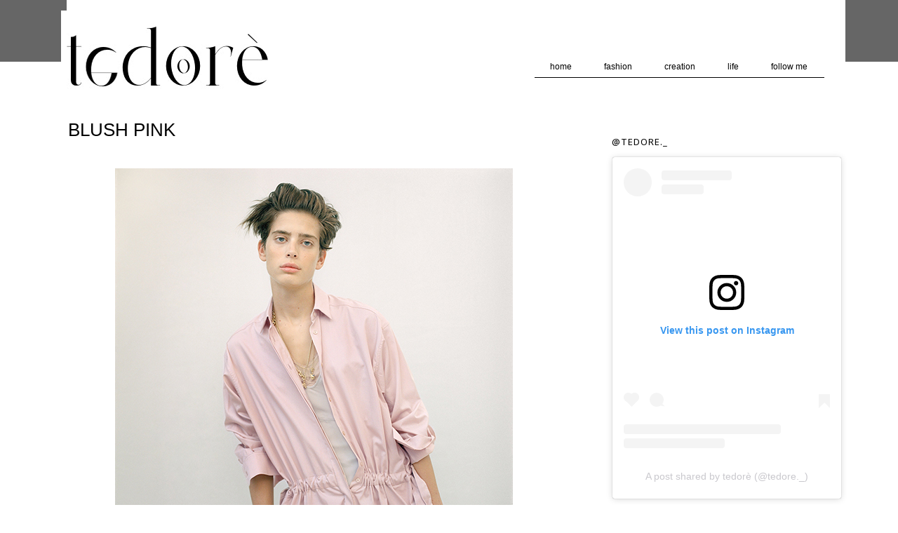

--- FILE ---
content_type: text/html; charset=UTF-8
request_url: http://www.tedore.at/2016/11/blush-pink.html
body_size: 16947
content:
<!DOCTYPE html>
<html class='v2' dir='ltr' xmlns='http://www.w3.org/1999/xhtml' xmlns:b='http://www.google.com/2005/gml/b' xmlns:data='http://www.google.com/2005/gml/data' xmlns:expr='http://www.google.com/2005/gml/expr'>
<head>
<link href='https://www.blogger.com/static/v1/widgets/335934321-css_bundle_v2.css' rel='stylesheet' type='text/css'/>
<link href='http://fonts.googleapis.com/css?family=Noto+Sans' rel='stylesheet' type='text/css'/>
<meta content='width=1100' name='viewport'/>
<meta content='text/html; charset=UTF-8' http-equiv='Content-Type'/>
<meta content='blogger' name='generator'/>
<link href='http://www.tedore.at/favicon.ico' rel='icon' type='image/x-icon'/>
<link href='http://www.tedore.at/2016/11/blush-pink.html' rel='canonical'/>
<link rel="alternate" type="application/atom+xml" title="tedoré   - Atom" href="http://www.tedore.at/feeds/posts/default" />
<link rel="alternate" type="application/rss+xml" title="tedoré   - RSS" href="http://www.tedore.at/feeds/posts/default?alt=rss" />
<link rel="service.post" type="application/atom+xml" title="tedoré   - Atom" href="https://www.blogger.com/feeds/5332580142329981642/posts/default" />

<link rel="alternate" type="application/atom+xml" title="tedoré   - Atom" href="http://www.tedore.at/feeds/2047667626889637510/comments/default" />
<!--Can't find substitution for tag [blog.ieCssRetrofitLinks]-->
<link href='https://blogger.googleusercontent.com/img/b/R29vZ2xl/AVvXsEhv40zRXR1WMIMIveETo4dJQxH3mYV9v0F5EJrtkjIdIP0rolOMImHavqM6mj9CWf0bJ8oyDeivhkM0EXIfBnkMPqeNkLHc-hZwjvm9_rdNTaqn-B287KBQMy40HvH5VGQNbo-vCCUdasc/s1600/HEAD.jpg' rel='image_src'/>
<meta content='http://www.tedore.at/2016/11/blush-pink.html' property='og:url'/>
<meta content='BLUSH PINK' property='og:title'/>
<meta content='tedoré A website to discover intriguing novelties in fashion, art, design, and leisure. A moment for yourself, created by me for you.' property='og:description'/>
<meta content='https://blogger.googleusercontent.com/img/b/R29vZ2xl/AVvXsEhv40zRXR1WMIMIveETo4dJQxH3mYV9v0F5EJrtkjIdIP0rolOMImHavqM6mj9CWf0bJ8oyDeivhkM0EXIfBnkMPqeNkLHc-hZwjvm9_rdNTaqn-B287KBQMy40HvH5VGQNbo-vCCUdasc/w1200-h630-p-k-no-nu/HEAD.jpg' property='og:image'/>
<title>tedoré  : BLUSH PINK</title>
<style type='text/css'>@font-face{font-family:'Cardo';font-style:normal;font-weight:400;font-display:swap;src:url(//fonts.gstatic.com/s/cardo/v21/wlp_gwjKBV1pqhvP3IE7225PUCk.woff2)format('woff2');unicode-range:U+0304-0305,U+0308,U+0331,U+10330-1034A;}@font-face{font-family:'Cardo';font-style:normal;font-weight:400;font-display:swap;src:url(//fonts.gstatic.com/s/cardo/v21/wlp_gwjKBV1pqhv03IE7225PUCk.woff2)format('woff2');unicode-range:U+1F00-1FFF;}@font-face{font-family:'Cardo';font-style:normal;font-weight:400;font-display:swap;src:url(//fonts.gstatic.com/s/cardo/v21/wlp_gwjKBV1pqhv73IE7225PUCk.woff2)format('woff2');unicode-range:U+0370-0377,U+037A-037F,U+0384-038A,U+038C,U+038E-03A1,U+03A3-03FF;}@font-face{font-family:'Cardo';font-style:normal;font-weight:400;font-display:swap;src:url(//fonts.gstatic.com/s/cardo/v21/wlp_gwjKBV1pqhv63IE7225PUCk.woff2)format('woff2');unicode-range:U+0307-0308,U+0590-05FF,U+200C-2010,U+20AA,U+25CC,U+FB1D-FB4F;}@font-face{font-family:'Cardo';font-style:normal;font-weight:400;font-display:swap;src:url(//fonts.gstatic.com/s/cardo/v21/wlp_gwjKBV1pqhu63IE7225PUCk.woff2)format('woff2');unicode-range:U+10300-1032F;}@font-face{font-family:'Cardo';font-style:normal;font-weight:400;font-display:swap;src:url(//fonts.gstatic.com/s/cardo/v21/wlp_gwjKBV1pqhvM3IE7225PUCk.woff2)format('woff2');unicode-range:U+16A0-16F8;}@font-face{font-family:'Cardo';font-style:normal;font-weight:400;font-display:swap;src:url(//fonts.gstatic.com/s/cardo/v21/wlp_gwjKBV1pqhv23IE7225PUCk.woff2)format('woff2');unicode-range:U+0100-02BA,U+02BD-02C5,U+02C7-02CC,U+02CE-02D7,U+02DD-02FF,U+0304,U+0308,U+0329,U+1D00-1DBF,U+1E00-1E9F,U+1EF2-1EFF,U+2020,U+20A0-20AB,U+20AD-20C0,U+2113,U+2C60-2C7F,U+A720-A7FF;}@font-face{font-family:'Cardo';font-style:normal;font-weight:400;font-display:swap;src:url(//fonts.gstatic.com/s/cardo/v21/wlp_gwjKBV1pqhv43IE7225P.woff2)format('woff2');unicode-range:U+0000-00FF,U+0131,U+0152-0153,U+02BB-02BC,U+02C6,U+02DA,U+02DC,U+0304,U+0308,U+0329,U+2000-206F,U+20AC,U+2122,U+2191,U+2193,U+2212,U+2215,U+FEFF,U+FFFD;}</style>
<style id='page-skin-1' type='text/css'><!--
/*
-----------------------------------------------
Blogger Tedore Greget
Name:     Tedoreblog
----------------------------------------------- */
/* Variable definitions
====================
<Variable name="keycolor" description="Main Color" type="color" default="#66bbdd"/>
<Group description="Page Text" selector="body">
<Variable name="body.font" description="Font" type="font"
default="normal normal 12px Arial, Tahoma, Helvetica, FreeSans, sans-serif"/>
<Variable name="body.text.color" description="Text Color" type="color" default="#222222"/>
</Group>
<Group description="Backgrounds" selector=".body-fauxcolumns-outer">
<Variable name="body.background.color" description="Outer Background" type="color" default="#66bbdd"/>
<Variable name="content.background.color" description="Main Background" type="color" default="#ffffff"/>
<Variable name="header.background.color" description="Header Background" type="color" default="transparent"/>
</Group>
<Group description="Links" selector=".main-outer">
<Variable name="link.color" description="Link Color" type="color" default="#2288bb"/>
<Variable name="link.visited.color" description="Visited Color" type="color" default="#888888"/>
<Variable name="link.hover.color" description="Hover Color" type="color" default="#33aaff"/>
</Group>
<Group description="Blog Description" selector=".header .description">
<Variable name="description.text.color" description="Description Color" type="color"
default="#777777" />
</Group>
<Group description="Tabs Text" selector=".tabs-inner .widget li a">
<Variable name="tabs.font" description="Font" type="font"
default="normal normal 14px Arial, Tahoma, Helvetica, FreeSans, sans-serif"/>
<Variable name="tabs.text.color" description="Text Color" type="color" default="#999999"/>
<Variable name="tabs.selected.text.color" description="Selected Color" type="color" default="#000000"/>
</Group>
<Group description="Tabs Background" selector=".tabs-outer .PageList">
<Variable name="tabs.background.color" description="Background Color" type="color" default="#f5f5f5"/>
<Variable name="tabs.selected.background.color" description="Selected Color" type="color" default="#eeeeee"/>
</Group>
<Group description="Post Title" selector="h3.post-title, .comments h4">
<Variable name="post.title.font" description="Font" type="font"
default="normal normal 22px Arial, Tahoma, Helvetica, FreeSans, sans-serif"/>
<Variable name="post.title.color" description="Text Color" type="color"
default="#666666"/>
</Group>
<Group description="Date Header" selector=".date-header">
<Variable name="date.header.color" description="Text Color" type="color"
default="#666666"/>
<Variable name="date.header.background.color" description="Background Color" type="color"
default="transparent"/>
</Group>
<Group description="Post Footer" selector=".post-footer">
<Variable name="post.footer.text.color" description="Text Color" type="color" default="#666666"/>
<Variable name="post.footer.background.color" description="Background Color" type="color"
default="#f9f9f9"/>
<Variable name="post.footer.border.color" description="Shadow Color" type="color" default="#eeeeee"/>
</Group>
<Group description="Gadgets" selector="h2">
<Variable name="widget.title.font" description="Title Font" type="font"
default="normal bold 11px Arial, Tahoma, Helvetica, FreeSans, sans-serif"/>
<Variable name="widget.title.text.color" description="Title Color" type="color" default="#000000"/>
<Variable name="widget.alternate.text.color" description="Alternate Color" type="color" default="#999999"/>
</Group>
<Group description="Images" selector=".main-inner">
<Variable name="image.background.color" description="Background Color" type="color" default="#ffffff"/>
<Variable name="image.border.color" description="Border Color" type="color" default="#eeeeee"/>
<Variable name="image.text.color" description="Caption Text Color" type="color" default="#666666"/>
</Group>
<Group description="Accents" selector=".content-inner">
<Variable name="body.rule.color" description="Separator Line Color" type="color" default="#eeeeee"/>
<Variable name="tabs.border.color" description="Tabs Border Color" type="color" default="transparent"/>
</Group>
<Variable name="body.background" description="Body Background" type="background"
color="#ffffff" default="$(color) none repeat scroll top left"/>
<Variable name="body.background.override" description="Body Background Override" type="string" default=""/>
<Variable name="body.background.gradient.cap" description="Body Gradient Cap" type="url"
default="url(//www.blogblog.com/1kt/simple/gradients_light.png)"/>
<Variable name="body.background.gradient.tile" description="Body Gradient Tile" type="url"
default="url(//www.blogblog.com/1kt/simple/body_gradient_tile_light.png)"/>
<Variable name="content.background.color.selector" description="Content Background Color Selector" type="string" default=".content-inner"/>
<Variable name="content.padding" description="Content Padding" type="length" default="10px"/>
<Variable name="content.padding.horizontal" description="Content Horizontal Padding" type="length" default="10px"/>
<Variable name="content.shadow.spread" description="Content Shadow Spread" type="length" default="40px"/>
<Variable name="content.shadow.spread.webkit" description="Content Shadow Spread (WebKit)" type="length" default="5px"/>
<Variable name="content.shadow.spread.ie" description="Content Shadow Spread (IE)" type="length" default="10px"/>
<Variable name="main.border.width" description="Main Border Width" type="length" default="0"/>
<Variable name="header.background.gradient" description="Header Gradient" type="url" default="none"/>
<Variable name="header.shadow.offset.left" description="Header Shadow Offset Left" type="length" default="-1px"/>
<Variable name="header.shadow.offset.top" description="Header Shadow Offset Top" type="length" default="-1px"/>
<Variable name="header.shadow.spread" description="Header Shadow Spread" type="length" default="1px"/>
<Variable name="header.padding" description="Header Padding" type="length" default="30px"/>
<Variable name="header.border.size" description="Header Border Size" type="length" default="1px"/>
<Variable name="header.bottom.border.size" description="Header Bottom Border Size" type="length" default="1px"/>
<Variable name="header.border.horizontalsize" description="Header Horizontal Border Size" type="length" default="0"/>
<Variable name="description.text.size" description="Description Text Size" type="string" default="140%"/>
<Variable name="tabs.margin.top" description="Tabs Margin Top" type="length" default="0" />
<Variable name="tabs.margin.side" description="Tabs Side Margin" type="length" default="30px" />
<Variable name="tabs.background.gradient" description="Tabs Background Gradient" type="url"
default="url(//www.blogblog.com/1kt/simple/gradients_light.png)"/>
<Variable name="tabs.border.width" description="Tabs Border Width" type="length" default="1px"/>
<Variable name="tabs.bevel.border.width" description="Tabs Bevel Border Width" type="length" default="1px"/>
<Variable name="date.header.padding" description="Date Header Padding" type="string" default="inherit"/>
<Variable name="date.header.letterspacing" description="Date Header Letter Spacing" type="string" default="inherit"/>
<Variable name="date.header.margin" description="Date Header Margin" type="string" default="inherit"/>
<Variable name="post.margin.bottom" description="Post Bottom Margin" type="length" default="25px"/>
<Variable name="image.border.small.size" description="Image Border Small Size" type="length" default="2px"/>
<Variable name="image.border.large.size" description="Image Border Large Size" type="length" default="5px"/>
<Variable name="page.width.selector" description="Page Width Selector" type="string" default=".region-inner"/>
<Variable name="page.width" description="Page Width" type="string" default="auto"/>
<Variable name="main.section.margin" description="Main Section Margin" type="length" default="15px"/>
<Variable name="main.padding" description="Main Padding" type="length" default="15px"/>
<Variable name="main.padding.top" description="Main Padding Top" type="length" default="30px"/>
<Variable name="main.padding.bottom" description="Main Padding Bottom" type="length" default="30px"/>
<Variable name="paging.background"
color="#ffffff"
description="Background of blog paging area" type="background"
default="transparent none no-repeat scroll top center"/>
<Variable name="footer.bevel" description="Bevel border length of footer" type="length" default="0"/>
<Variable name="mobile.background.overlay" description="Mobile Background Overlay" type="string"
default="transparent none repeat scroll top left"/>
<Variable name="mobile.background.size" description="Mobile Background Size" type="string" default="auto"/>
<Variable name="mobile.button.color" description="Mobile Button Color" type="color" default="#ffffff" />
<Variable name="startSide" description="Side where text starts in blog language" type="automatic" default="left"/>
<Variable name="endSide" description="Side where text ends in blog language" type="automatic" default="right"/>
*/
/* Content
----------------------------------------------- */
/* http://meyerweb.com/eric/tools/css/reset/
v2.0 | 20110126
License: none (public domain)
*/
html, body, div, span, applet, object, iframe,
h1, h2, h3, h4, h5, h6, p, blockquote, pre,
a, abbr, acronym, address, big, cite, code,
del, dfn, em, img, ins, kbd, q, s, samp,
small, strike, strong, sub, sup, tt, var,
b, u, i, center,
dl, dt, dd, ol, ul, li,
fieldset, form, label, legend,
table, caption, tbody, tfoot, thead, tr, th, td,
article, aside, canvas, details, embed,
figure, figcaption, footer, header, hgroup,
menu, nav, output, ruby, section, summary,
time, mark, audio, video {
margin: 0;
padding: 0;
border: 0;
font-size: 100%;
font: inherit;
vertical-align: baseline;
}
.post-body img, .post-body .tr-caption-container, .Profile img, .Image img, .BlogList .item-thumbnail img{
box-shadow:none;
}
/* HTML5 display-role reset for older browsers */
article, aside, details, figcaption, figure,
footer, header, hgroup, menu, nav, section {
display: block;
}
body, .body-fauxcolumn-outer {
line-height: 1;
}
ol, ul {
list-style: none;
}
blockquote, q {
quotes: none;
}
blockquote:before, blockquote:after,
q:before, q:after {
content: '';
content: none;
}
table {
border-collapse: collapse;
border-spacing: 0;
}
@font-face {
font-family: 'signerica_mediumregular';
src: url('signerica_medium-webfont.eot');
src: url('signerica_medium-webfont.eot?#iefix') format('embedded-opentype'),
url('signerica_medium-webfont.woff') format('woff'),
url('signerica_medium-webfont.ttf') format('truetype'),
url('signerica_medium-webfont.svg#signerica_mediumregular') format('svg');
font-weight: normal;
font-style: normal;
}
body, .body-fauxcolumn-outer {
margin-top: 120px;
}
body, .body-fauxcolumn-outer {
font: normal normal 12px Arial;
color: #000;
background: #ffffff none repeat scroll top left;
padding: 0 0 0 0;
}
html body .region-inner {
margin: 0 auto;
}
a {
text-decoration: none;
color: #BAAAA2;
}
.body-fauxcolumn-outer .fauxcolumn-inner {
background: transparent none repeat scroll top left;
_background-image: none;
}
.body-fauxcolumn-outer .cap-top {
position: absolute;
z-index: 1;
height: 400px;
background: #ffffff none repeat scroll top left;
}
.body-fauxcolumn-outer .cap-top .cap-left {
background: transparent none repeat-x scroll top left;
_background-image: none;
}
.content-outer {
-moz-box-shadow: 0 0 0 rgba(0, 0, 0, .15);
-webkit-box-shadow: 0 0 0 rgba(0, 0, 0, .15);
-goog-ms-box-shadow: 0 0 0 #333333;
box-shadow: 0 0 0 rgba(0, 0, 0, .15);
margin-bottom: 1px;
}
.content-inner {
width: 1100px;
margin: 0 auto;
}
.content-inner {
background-color: #ffffff;
}
/* Header
----------------------------------------------- */
.header-outer {
width: 100%;
background: #fff;
background-repeat: repeat-x;
}
.header {
width: 1110px;
height: 135px;
margin: 0 auto;
background: #fff;
position: fixed;
top: 0;
z-index: 9999999;
padding-top: 10px;
}
.Header h1 a {
color: #000000;
margin-left: -10px;
}
.Header .description {
font-size: 18px;
color: #000000;
}
.header-inner .Header .descriptionwrapper {
padding: 0 0;
}
#Header1 {
width: 390px;
float: left;
margin: 5px 0 0 -8px;
}
.social {
/*font-family: normal 10px 'GeosansLight';*/
font-family: 'Noto Sans', sans-serif;
font-weight: 400;
letter-spacing: 1px;
float: right;
margin-top: 52px;
}
.social a {
color: #000;
}
.social li {
float: left;
list-style: none;
margin-left: 40px;
}
.copyright {
width: 500px;
}
/* Tabs
----------------------------------------------- */
#crosscol ul {
z-index: 200;
padding:0 !important;
}
#crosscol li:hover {
position: relative;
}
#crosscol ul li {
padding:0 !important;
}
.tabs-outer {
z-index: 1;
}
.tabs .widget ul, .tabs .widget ul {
overflow: visible;
}
/* Columns
----------------------------------------------- */
.main-outer {
border-top: 0 solid transparent;
}
.fauxcolumn-left-outer .fauxcolumn-inner {
border-right: 1px solid transparent;
}
.fauxcolumn-right-outer .fauxcolumn-inner {
border-left: 1px solid transparent;
width: 300px;
float: left;
}
/* Headings
----------------------------------------------- */
h2 {
margin: 0 0 1em 0;
font: normal bold 11px 'Trebuchet MS',Trebuchet,Verdana,sans-serif;
color: #000000;
}
/* Widgets
----------------------------------------------- */
.widget .zippy {
color: #999999;
text-shadow: 2px 2px 1px rgba(0, 0, 0, .1);
}
.widget .popular-posts ul {
list-style: none;
}
/* Posts
----------------------------------------------- */
.date-header span {
font: normal normal 11px arial;
color: #000;
letter-spacing: 1px;
text-transform: uppercase;
padding: 11px 0 3px 0;
border-bottom: 1px solid #000;
}
.main-inner {
padding-bottom: 65px;
}
.main-inner .column-center-inner {
margin-top: 10px;
padding: 0;
}
.main-inner .column-center-inner .section {
margin: 0;
}
.post {
width: 700px;
margin: 0 0 120px 2px;
color: #000;
}
h3 {
font: normal 26px Arial;
font-weight: 100;
margin: 10px 0 20px 0;
color: #000;
text-transform: uppercase;
}
.jump-link {
font: normal 10px arial;
text-transform: uppercase;
letter-spacing: 1px;
border-bottom: 1px solid #BAAAA2;
padding-bottom: 5px;
}
.comments h4 {
font: normal normal 12px arial;
letter-spacing: 2px;
text-transform: uppercase;
}
.post-body {
font-size: 100%;
line-height: 1.6;
position: relative;
text-align: justify;
}
iframe {
width: 700px;
height: 480px;
}
.post-title a {
color: #000;
}
.post img:hover {
opacity: 0.9;
}
.post a:hover {
opacity: 1;
}
.post-body img, .post-body .tr-caption-container, .Profile img, .Image img,
.BlogList .item-thumbnail img {
}
.post-body img, .post-body .tr-caption-container {
max-width: 700px;
}
.post-body .tr-caption-container {
color: #666666;
}
.post-body .tr-caption-container img {
padding: 0;
background: transparent;
border: none;
}
.post-header {
margin: 0;
line-height: 1.6;
font-size: 90%;
}
.post-footer {
font: normal 10px arial;
text-transform: uppercase;
letter-spacing: 1px;
width: 700px;
}
.comment-link {
float: left;
padding-top: 5px;
}
.post-footer-line-2 {
width: 1100px;
margin: 25px 0 0 0;
}
#comments .comment-author {
padding-top: 1.5em;
border-top: 1px solid transparent;
background-position: 0 1.5em;
}
#comments .comment-author:first-child {
padding-top: 0;
border-top: none;
}
.avatar-image-container {
margin: .2em 0 0;
}
#comments .avatar-image-container img {
border: 1px solid #eeeeee;
}
.socialicons {
padding: 7px 8px 7px 9px;
background: #BAAAA2;
border-radius:15px;
color: #fff;
margin-right: 4px;
}
.copyright {
font: normal 10px arial;
text-transform: uppercase;
margin-left: -15px;
}
.status-msg-wrap {
width: 700px;
margin-left: 0;
border: 0px;
}
.status-msg-border {
border: none;
}
.status-msg-body a {
text-decoration: none;
}
.post-labels {
width: 700px;
float: left;
margin: 15px 0 10px 0;
line-height: 15px;
}
/* Sidebar
----------------------------------------------- */
#sidebar-right-1 {
width: 300px;
margin: 33px 0 0 -48px;
}
#sidebar-right-1 h2 {
font: normal 13px 'Noto Sans', sans-serif;
text-transform: uppercase;
letter-spacing: 1px;
}
#Text3, #Text2 {
margin-bottom: 50px;
line-height: 17px;
}
#Text1 {
margin-bottom: 75px;
line-height: 17px;
}
#Label1 {
margin-bottom: 50px;
}
#Label1 li {
list-style: none;
margin-left: -15px;
margin-bottom: -2px;
}
#Label1 a {
color: #000;
display: none;
}
#Label1 a:hover {
color: #BAAAA2;
}
#FollowByEmail1 {
margin-bottom: 50px;
}
.follow-by-email-address {
width: 175px;
padding-left: 2px;
}
.follow-by-email-inner {
margin-left: -2px;
}
textarea:focus, input:focus {
outline: 0;
}
body .FollowByEmail .follow-by-email-inner .follow-by-email-submit {
width: 60px;
background: #BAAAA2;
border-radius: 0;
}
.FollowByEmail .follow-by-email-inner .follow-by-email-address {
border: 1px solid #E8E0DC;
margin-left: -1px;
}
#HTML3 {
margin-bottom: 50px;
}
.follow {
width: 300px;
margin-left: -15px;
}
.follow li {
list-style: none;
float: left;
padding: 5px 7px;
background: #BAAAA2;
margin: 0 3px 3px 0;
}
.follow a {
color: #fff;
}
.follow a:hover {
color: #E8E0DC;
}
/* Comments
----------------------------------------------- */
.comments .comments-content .icon.blog-author {
background-repeat: no-repeat;
background-image: url([data-uri]);
}
.comments .comments-content .loadmore a {
border-top: 1px solid #999999;
border-bottom: 1px solid #999999;
}
.comments .comment-thread.inline-thread {
background-color: #eeeeee;
}
.comments .continue {
border-top: 2px solid #999999;
}
.comments .comment .comment-actions a {
font-size: 10px;
text-transform: uppercase;
color: #BAAAA2;
}
.comments a {
color: #000;
}
.comments .comments-content .comment, .comments .comments-content .comment:last-child {
width: 690px;
background: #E8E8E8;
padding: 12px 5px 5px 5px;
}
#comments .avatar-image-container img {
display: none;
}
/* Accents
---------------------------------------------- */
.section-columns td.columns-cell {
border-left: 1px solid transparent;
}
.blog-pager {
width: 700px;
}
.blog-pager-older-link, .home-link,
.blog-pager-newer-link {
background-color: #ffffff;
padding: 5px;
color: #000;
}
#Attribution1 {
display: none;
}
/* Mobile
----------------------------------------------- */
body.mobile  {
background-size: auto;
}
.mobile .body-fauxcolumn-outer {
background: transparent none repeat scroll top left;
}
.mobile .body-fauxcolumn-outer .cap-top {
background-size: 100% auto;
}
.mobile .content-outer {
-webkit-box-shadow: 0 0 3px rgba(0, 0, 0, .15);
box-shadow: 0 0 3px rgba(0, 0, 0, .15);
}
body.mobile .AdSense {
margin: 0 -0;
}
.mobile .tabs-inner .widget ul {
margin-left: 0;
margin-right: 0;
}
.mobile .post {
margin: 0;
}
.mobile .main-inner .column-center-inner .section {
margin: 0;
}
.mobile .date-header span {
padding: 0.1em 10px;
margin: 0 -10px;
}
.mobile h3.post-title {
margin: 0;
}
.mobile .blog-pager {
background: transparent none no-repeat scroll top center;
}
.mobile .footer-outer {
border-top: none;
}
.mobile .main-inner, .mobile .footer-inner {
background-color: #ffffff;
}
.mobile-index-contents {
color: #666666;
}
.mobile-link-button {
background-color: #2288bb;
}
.mobile-link-button a:link, .mobile-link-button a:visited {
color: #ffffff;
}
.mobile .tabs-inner .section:first-child {
border-top: none;
}
.mobile .tabs-inner .PageList .widget-content {
background-color: #eeeeee;
color: #000000;
border-top: 1px solid #dddddd;
border-bottom: 1px solid #dddddd;
}
.mobile .tabs-inner .PageList .widget-content .pagelist-arrow {
border-left: 1px solid #dddddd;
}
/* Horizontal drop down menu
----------------------------------------------- */
#HTML2 {
float: right;
margin-top: 75px;
}
#HTML2 a {
color: #000;
}
.widget ul {
padding-left: 0;
}
#menuWrapper {
height: 25px;
background: #fff;
border-bottom: 1px solid #000;
}
.menu {
padding:0;
margin:0;
list-style:none;
height:25px;
position:relative;
z-index:5;
font: normal 12px arial;
}
.menu li:hover li a {
background:none;
}
.menu li.top {display:block; float:left;}
.menu li a.top_link {
display:block;
float:left;
height:25px;
line-height:34px;
color:#000;
text-decoration:none;
font: normal 12px arial;
padding:0 0 0 10px;
cursor:pointer;
}
.top-link a:hover {
color: #000;
}
.menu li a.top_link span {
float:left;
display:block;
padding:0 24px 0 12px;
height:25px;
}
.menu li a.top_link span.down {
float:left;
display:block;
padding:0 24px 0 12px;
height:25px;
}
.menu li:hover {
position: relative;
z-index 2;
}
.menu ul,
.menu li:hover ul ul,
.menu li:hover ul li:hover ul ul,
.menu li:hover ul li:hover ul li:hover ul ul,
.menu li:hover ul li:hover ul li:hover ul li:hover ul ul
{position:absolute; left:-9999px; top:-9999px; width:0; height:0; margin:0; padding:0; list-style:none;}
.menu li:hover ul.sub {
left:0;
top:25px;
margin: 1px 0 0 -10px;
padding:3px;
white-space:nowrap;
width:120px;
background: #F7F7F7;
height:auto;
z-index:3;
}
.menu li:hover ul.sub li {
display:block;
height:30px;
position:relative;
width:120px;
font-weight:normal;
text-align: center
}
.menu li:hover ul.sub li a{
display:block;
height:30px;
width:120px;
line-height:30px;
text-indent:5px;
text-decoration:none;
}
.menu li ul.sub li a.fly {
/* Submenu Background Color */
background:#333 url(https://blogger.googleusercontent.com/img/b/R29vZ2xl/AVvXsEhRuyR5R6incPuw0vzIx9310wz2lMyMV4J1BXnTiRN_6Sfo7XLgoBs2ozNO_xq2Mxv-wPvQl1asljVAYJTy38_EzbzWgvjD1fBtkKYDx4yXpErl0VYTKuI_fGKd24rETrxSu0EmWkfIAcw/s1600/arrow_over.gif) 185px 10px no-repeat;}
.menu li:hover ul.sub li a:hover {
color:#000;
}
.menu li:hover ul.sub li a.fly:hover, .menu li:hover ul li:hover > a.fly {
/* Background on Mouseover */
background:#646464 url(https://blogger.googleusercontent.com/img/b/R29vZ2xl/AVvXsEhRuyR5R6incPuw0vzIx9310wz2lMyMV4J1BXnTiRN_6Sfo7XLgoBs2ozNO_xq2Mxv-wPvQl1asljVAYJTy38_EzbzWgvjD1fBtkKYDx4yXpErl0VYTKuI_fGKd24rETrxSu0EmWkfIAcw/s1600/arrow_over.gif) 185px 10px no-repeat; color:#fff;}
.menu li:hover ul li:hover ul,
.menu li:hover ul li:hover ul li:hover ul,
.menu li:hover ul li:hover ul li:hover ul li:hover ul,
.menu li:hover ul li:hover ul li:hover ul li:hover ul li:hover ul {
left:120px;
top:-4px;
background: #333; /* Background Color of the Submenu */
padding:3px;
white-space:nowrap;
width:120px;
z-index:4;
height:auto;
}

--></style>
<style id='template-skin-1' type='text/css'><!--
body {
min-width: 1110px;
}
.content-outer, .content-fauxcolumn-outer, .region-inner {
min-width: 1110px;
max-width: 1110px;
_width: 1110px;
}
.main-inner .columns {
padding-left: 0px;
padding-right: 300px;
}
.main-inner .fauxcolumn-center-outer {
left: 0px;
right: 300px;
/* IE6 does not respect left and right together */
_width: expression(this.parentNode.offsetWidth -
parseInt("0px") -
parseInt("300px") + 'px');
}
.main-inner .fauxcolumn-left-outer {
width: 0px;
}
.main-inner .fauxcolumn-right-outer {
width: 300px;
}
.main-inner .column-left-outer {
width: 0px;
right: 100%;
margin-left: -0px;
}
.main-inner .column-right-outer {
width: 300px;
margin-right: -300px;
}
#layout {
min-width: 0;
}
#layout .content-outer {
min-width: 0;
width: 800px;
}
#layout .region-inner {
min-width: 0;
width: auto;
}
--></style>
<link href='https://www.blogger.com/dyn-css/authorization.css?targetBlogID=5332580142329981642&amp;zx=2a0413b4-4b98-4620-8efa-91cb5472cfeb' media='none' onload='if(media!=&#39;all&#39;)media=&#39;all&#39;' rel='stylesheet'/><noscript><link href='https://www.blogger.com/dyn-css/authorization.css?targetBlogID=5332580142329981642&amp;zx=2a0413b4-4b98-4620-8efa-91cb5472cfeb' rel='stylesheet'/></noscript>
<meta name='google-adsense-platform-account' content='ca-host-pub-1556223355139109'/>
<meta name='google-adsense-platform-domain' content='blogspot.com'/>

<!-- data-ad-client=ca-pub-8429820060494769 -->

<script type="text/javascript" language="javascript">
  // Supply ads personalization default for EEA readers
  // See https://www.blogger.com/go/adspersonalization
  adsbygoogle = window.adsbygoogle || [];
  if (typeof adsbygoogle.requestNonPersonalizedAds === 'undefined') {
    adsbygoogle.requestNonPersonalizedAds = 1;
  }
</script>


</head>
<body class='loading'>
<div class='body-fauxcolumns'>
<div class='fauxcolumn-outer body-fauxcolumn-outer'>
<div class='cap-top'>
<div class='cap-left'></div>
<div class='cap-right'></div>
</div>
<div class='fauxborder-left'>
<div class='fauxborder-right'></div>
<div class='fauxcolumn-inner'>
</div>
</div>
<div class='cap-bottom'>
<div class='cap-left'></div>
<div class='cap-right'></div>
</div>
</div>
</div>
<div class='content'>
<div class='content-fauxcolumns'>
<div class='fauxcolumn-outer content-fauxcolumn-outer'>
<div class='cap-top'>
<div class='cap-left'></div>
<div class='cap-right'></div>
</div>
<div class='fauxborder-left'>
<div class='fauxborder-right'></div>
<div class='fauxcolumn-inner'>
</div>
</div>
<div class='cap-bottom'>
<div class='cap-left'></div>
<div class='cap-right'></div>
</div>
</div>
</div>
<div class='content-outer'>
<div class='content-cap-top cap-top'>
<div class='cap-left'></div>
<div class='cap-right'></div>
</div>
<div class='fauxborder-left content-fauxborder-left'>
<div class='fauxborder-right content-fauxborder-right'></div>
<div class='content-inner'>
<header>
<div class='header-outer'>
<div class='header-cap-top cap-top'>
<div class='cap-left'></div>
<div class='cap-right'></div>
</div>
<div class='fauxborder-left header-fauxborder-left'>
<div class='fauxborder-right header-fauxborder-right'></div>
<div class='region-inner header-inner'>
<div class='header section' id='header'><div class='widget Header' data-version='1' id='Header1'>
<div id='header-inner'>
<a href='http://www.tedore.at/' style='display: block'>
<img alt='tedoré  ' height='115px; ' id='Header1_headerimg' src='https://blogger.googleusercontent.com/img/a/AVvXsEj-GNTk0DQjJzDnAgru77I-sLG8ZqOG702GLjWdi3PjUHxhQfOZQjnEtRZ8VnlrMDgaeBnKFUQ1B_cCCvFTfD0BiUeS64Pqje29BoKqY4H8lYRLkg_xgvmzsb425QBJN6DAp8ulRotXw88pj4sQmI2TTs9i2g1NMP463ovptofrBRl6skbTirVAe-gzBqsG=s304' style='display: block' width='304px; '/>
</a>
</div>
</div><div class='widget HTML' data-version='1' id='HTML2'>
<div class='widget-content'>
<div id="menuWrapper">
<ul class="menu">
<li class="top"><a class="top_link" href="http://te-dore.blogspot.co.at/" alt="Home"><span>home</span></a></li>

<li class="top"><a class="top_link" href="#" alt="Fashion"><span class="down">fashion</span></a>
<ul class="sub">
<li><a href="http://te-dore.blogspot.co.at//search/label/Accessories" 
dir="ltr">accessories</a></li>
<li><a href="http://te-dore.blogspot.co.at//search/label/Archive" 
dir="ltr">archive</a></li>
<li><a href="http://te-dore.blogspot.co.at//search/label/Beauty" 
dir="ltr">beauty</a></li>

<li><a href="http://te-dore.blogspot.co.at//search/label/Menswear" dir="ltr">menswear</a></li>
<li><a href="http://te-dore.blogspot.co.at/search/label/Shopping" dir="ltr">shop</a></li>
<li><a href="http://te-dore.blogspot.co.at/search/label/Style" dir="ltr">style</a></li>
<li><a href="http://te-dore.blogspot.co.at/search/label/Outfits" dir="ltr">outfits</a></li>
<li><a href="http://te-dore.blogspot.co.at/search/label/Womenswear" dir="ltr">womenswear</a></li>
</ul>

<li class="top"><a class="top_link" href="#" alt="Creation"><span class="down">creation</span></a>
<ul class="sub">
<li><a href="http://te-dore.blogspot.co.at/search/label/Architecture" dir="ltr">architecture</a></li>
<li><a href="http://te-dore.blogspot.co.at/search/label/Art" dir="ltr">art</a></li>
<li><a href="http://te-dore.blogspot.co.at/search/label/Design" dir="ltr">design</a></li>
<li><a href="http://te-dore.blogspot.co.at//search/label/Interiors" dir="ltr">interiors</a></li>
</ul>

<li class="top"><a class="top_link" href="#" alt="Life"><span class="down">life</span></a>
<ul class="sub">
<li><a href="http://te-dore.blogspot.co.at//search/label/Inside" dir="ltr">inside</a></li>
<li><a href="http://te-dore.blogspot.co.at//search/label/Inspirations" dir="ltr">inspirations</a></li>
<li><a href="http://te-dore.blogspot.co.at/search/label/Music" dir="ltr">music</a></li>
<li><a href="http://te-dore.blogspot.co.at/search/label/tedoré writings" dir="ltr">my writings</a></li>
<li><a href="http://te-dore.blogspot.co.at/search/label/Novelty" dir="ltr">novelty</a></li>
<li><a href="http://te-dore.blogspot.co.at//search/label/Life" dir="ltr">personal</a></li>
<li><a href="http://te-dore.blogspot.co.at/search/label/People" dir="ltr">people</a></li>
<li><a href="http://te-dore.blogspot.co.at/search/label/sound diary" dir="ltr">sound diary</a></li>
<li><a href="http://te-dore.blogspot.co.at/search/label/Taste" dir="ltr">taste</a></li>
<li><a href="http://te-dore.blogspot.co.at/search/label/Travel" dir="ltr">travel</a></li>
</ul>

<li class="top"><a class="top_link" href="#" alt="Follow Me"><span class="down">follow me</span></a>
<ul class="sub">


<li><a href="http://te-dore.blogspot.co.at//p/about.html" target="_blank">contact</a></li>
<li><a href="http://www.facebook.com/tedoreblog?fref=ts" target="_blank">facebook</a></li>
<li><a href="http://instagram.com/tedore._" target="_blank">instagram</a></li>
<li><a href="https://open.spotify.com/user/11134628579?si=6d31b678a1a749c1" target="_blank">spotify</a></li>
<li><a href="http://te-dore.tumblr.com/" target="_blank">tumblr</a></li>
<li><a href="http://twitter.com/TE_DORE" target="_blank">twitter</a></li>
<li><a href="https://www.youtube.com/@tedor%C3%A9_official" target="_blank">youtube</a></li></ul></li></li></li></li></ul></div>
</div>
<div class='clear'></div>
</div></div>
</div>
</div>
<div class='header-cap-bottom cap-bottom'>
<div class='cap-left'></div>
<div class='cap-right'></div>
</div>
</div>
</header>
<div class='tabs-outer'>
<div class='tabs-cap-top cap-top'>
<div class='cap-left'></div>
<div class='cap-right'></div>
</div>
<div class='fauxborder-left tabs-fauxborder-left'>
<div class='fauxborder-right tabs-fauxborder-right'></div>
<div class='region-inner tabs-inner'>
</div>
</div>
<div class='tabs-cap-bottom cap-bottom'>
<div class='cap-left'></div>
<div class='cap-right'></div>
</div>
</div>
<div class='main-outer'>
<div class='main-cap-top cap-top'>
<div class='cap-left'></div>
<div class='cap-right'></div>
</div>
<div class='fauxborder-left main-fauxborder-left'>
<div class='fauxborder-right main-fauxborder-right'></div>
<div class='region-inner main-inner'>
<div class='columns fauxcolumns'>
<div class='fauxcolumn-outer fauxcolumn-center-outer'>
<div class='cap-top'>
<div class='cap-left'></div>
<div class='cap-right'></div>
</div>
<div class='fauxborder-left'>
<div class='fauxborder-right'></div>
<div class='fauxcolumn-inner'>
</div>
</div>
<div class='cap-bottom'>
<div class='cap-left'></div>
<div class='cap-right'></div>
</div>
</div>
<div class='fauxcolumn-outer fauxcolumn-left-outer'>
<div class='cap-top'>
<div class='cap-left'></div>
<div class='cap-right'></div>
</div>
<div class='fauxborder-left'>
<div class='fauxborder-right'></div>
<div class='fauxcolumn-inner'>
</div>
</div>
<div class='cap-bottom'>
<div class='cap-left'></div>
<div class='cap-right'></div>
</div>
</div>
<div class='fauxcolumn-outer fauxcolumn-right-outer'>
<div class='cap-top'>
<div class='cap-left'></div>
<div class='cap-right'></div>
</div>
<div class='fauxborder-left'>
<div class='fauxborder-right'></div>
<div class='fauxcolumn-inner'>
</div>
</div>
<div class='cap-bottom'>
<div class='cap-left'></div>
<div class='cap-right'></div>
</div>
</div>
<!-- corrects IE6 width calculation -->
<div class='columns-inner'>
<div class='column-center-outer'>
<div class='column-center-inner'>
<div class='main section' id='main'><div class='widget Blog' data-version='1' id='Blog1'>
<div class='blog-posts hfeed'>
<!--Can't find substitution for tag [defaultAdStart]-->

          <div class="date-outer">
        

          <div class="date-posts">
        
<div class='post-outer'>
<div class='post hentry' itemprop='blogPost' itemscope='itemscope' itemtype='http://schema.org/BlogPosting'>
<meta content='https://blogger.googleusercontent.com/img/b/R29vZ2xl/AVvXsEhv40zRXR1WMIMIveETo4dJQxH3mYV9v0F5EJrtkjIdIP0rolOMImHavqM6mj9CWf0bJ8oyDeivhkM0EXIfBnkMPqeNkLHc-hZwjvm9_rdNTaqn-B287KBQMy40HvH5VGQNbo-vCCUdasc/s1600/HEAD.jpg' itemprop='image_url'/>
<meta content='5332580142329981642' itemprop='blogId'/>
<meta content='2047667626889637510' itemprop='postId'/>
<a name='2047667626889637510'></a>
<h3 class='post-title entry-title' itemprop='name'>
BLUSH PINK
</h3>
<div class='post-header'>
<div class='post-header-line-1'></div>
</div>
<div class='post-body entry-content' id='post-body-2047667626889637510' itemprop='description articleBody'>
<br />
<div class="separator" style="clear: both; text-align: center;">
<img border="0" src="https://blogger.googleusercontent.com/img/b/R29vZ2xl/AVvXsEhv40zRXR1WMIMIveETo4dJQxH3mYV9v0F5EJrtkjIdIP0rolOMImHavqM6mj9CWf0bJ8oyDeivhkM0EXIfBnkMPqeNkLHc-hZwjvm9_rdNTaqn-B287KBQMy40HvH5VGQNbo-vCCUdasc/s1600/HEAD.jpg" /></div>
<br />
<div style="text-align: right;">
<a href="https://www.stylebop.com/en-at/women/cotton-shirt-dress-261395.html" target="_blank"><span style="color: black;">jil sander cotton shirt dress</span></a></div>
<div style="text-align: right;">
_____________________</div>
<div style="text-align: left;">
<span style="font-size: x-small;"></span></div>
<a name="more"></a><span style="font-size: x-small;">/ original image courtesy of marton perlaki /</span>
<div style='clear: both;'></div>
</div>
<div class='post-footer'>
<div class='post-footer-line post-footer-line-1'><span class='post-author vcard'>
</span>
<span class='post-timestamp'>
</span>
<span class='post-comment-link'>
</span>
<span class='post-icons'>
</span>
<div class='post-share-buttons goog-inline-block'>
<span class='post-labels'>
Labels:
<a href='http://www.tedore.at/search/label/Fashion-Woman' rel='tag'>Fashion-Woman</a>,
<a href='http://www.tedore.at/search/label/Jil%20Sander' rel='tag'>Jil Sander</a>,
<a href='http://www.tedore.at/search/label/Resort' rel='tag'>Resort</a>,
<a href='http://www.tedore.at/search/label/Resort%202017' rel='tag'>Resort 2017</a>,
<a href='http://www.tedore.at/search/label/Shopping' rel='tag'>Shopping</a>,
<a href='http://www.tedore.at/search/label/Shopping-ONline' rel='tag'>Shopping-ONline</a>
</span>
</div>
</div>
<div class='post-footer-line post-footer-line-2'>
<a class='socialicons' href='https://www.blogger.com/share-post.g?blogID=5332580142329981642&postID=2047667626889637510&target=email' target='_blank' title='Email This'>e</a>
<a class='socialicons' href='https://www.blogger.com/share-post.g?blogID=5332580142329981642&postID=2047667626889637510&target=blog' onclick='window.open(this.href, "_blank", "height=270,width=475"); return false;' target='_blank' title='BlogThis!'>b</a>
<a class='socialicons' href='https://www.blogger.com/share-post.g?blogID=5332580142329981642&postID=2047667626889637510&target=twitter' target='_blank' title='Share to X'>t</a>
<a class='socialicons' href='https://www.blogger.com/share-post.g?blogID=5332580142329981642&postID=2047667626889637510&target=facebook' onclick='window.open(this.href, "_blank", "height=430,width=640"); return false;' target='_blank' title='Share to Facebook'>f</a>
</div>
<div class='post-footer-line post-footer-line-3'></div>
</div>
</div>
<div class='comments' id='comments'>
<a name='comments'></a>
<h4>No comments:</h4>
<div id='Blog1_comments-block-wrapper'>
<dl class='avatar-comment-indent' id='comments-block'>
</dl>
</div>
<p class='comment-footer'>
<div class='comment-form'>
<a name='comment-form'></a>
<h4 id='comment-post-message'>Post a Comment</h4>
<p>
</p>
<a href='https://www.blogger.com/comment/frame/5332580142329981642?po=2047667626889637510&hl=en-GB&saa=85391&origin=http://www.tedore.at' id='comment-editor-src'></a>
<iframe allowtransparency='true' class='blogger-iframe-colorize blogger-comment-from-post' frameborder='0' height='410' id='comment-editor' name='comment-editor' src='' width='700px'></iframe>
<!--Can't find substitution for tag [post.friendConnectJs]-->
<script src='https://www.blogger.com/static/v1/jsbin/2830521187-comment_from_post_iframe.js' type='text/javascript'></script>
<script type='text/javascript'>
      BLOG_CMT_createIframe('https://www.blogger.com/rpc_relay.html', '0');
    </script>
</div>
</p>
<div id='backlinks-container'>
<div id='Blog1_backlinks-container'>
</div>
</div>
</div>
</div>

        </div></div>
      
<!--Can't find substitution for tag [adEnd]-->
</div>
<div class='blog-pager' id='blog-pager'>
<span id='blog-pager-newer-link'>
<a class='blog-pager-newer-link' href='http://www.tedore.at/2016/11/casualformal.html' id='Blog1_blog-pager-newer-link' title='Newer Post'>Newer</a>
</span>
<span id='blog-pager-older-link'>
<a class='blog-pager-older-link' href='http://www.tedore.at/2016/11/flamingos.html' id='Blog1_blog-pager-older-link' title='Older Post'>Older</a>
</span>
</div>
<div class='clear'></div>
<div class='post-feeds'>
<div class='feed-links'>
Subscribe to:
<a class='feed-link' href='http://www.tedore.at/feeds/2047667626889637510/comments/default' target='_blank' type='application/atom+xml'>Post Comments (Atom)</a>
</div>
</div>
</div></div>
</div>
</div>
<div class='column-left-outer'>
<div class='column-left-inner'>
<aside>
</aside>
</div>
</div>
<div class='column-right-outer'>
<div class='column-right-inner'>
<aside>
<div class='sidebar section' id='sidebar-right-1'><div class='widget HTML' data-version='1' id='HTML3'>
<h2 class='title'>@tedore._</h2>
<div class='widget-content'>
<blockquote class="instagram-media" data-instgrm-captioned data-instgrm-permalink="https://www.instagram.com/p/DTcx8uLCNhU/?utm_source=ig_embed&amp;utm_campaign=loading" data-instgrm-version="14" style=" background:#FFF; border:0; border-radius:3px; box-shadow:0 0 1px 0 rgba(0,0,0,0.5),0 1px 10px 0 rgba(0,0,0,0.15); margin: 1px; max-width:540px; min-width:326px; padding:0; width:99.375%; width:-webkit-calc(100% - 2px); width:calc(100% - 2px);"><div style="padding:16px;"> <a href="https://www.instagram.com/p/DTcx8uLCNhU/?utm_source=ig_embed&amp;utm_campaign=loading" style=" background:#FFFFFF; line-height:0; padding:0 0; text-align:center; text-decoration:none; width:100%;" target="_blank"> <div style=" display: flex; flex-direction: row; align-items: center;"> <div style="background-color: #F4F4F4; border-radius: 50%; flex-grow: 0; height: 40px; margin-right: 14px; width: 40px;"></div> <div style="display: flex; flex-direction: column; flex-grow: 1; justify-content: center;"> <div style=" background-color: #F4F4F4; border-radius: 4px; flex-grow: 0; height: 14px; margin-bottom: 6px; width: 100px;"></div> <div style=" background-color: #F4F4F4; border-radius: 4px; flex-grow: 0; height: 14px; width: 60px;"></div></div></div><div style="padding: 19% 0;"></div> <div style="display:block; height:50px; margin:0 auto 12px; width:50px;"><svg width="50px" height="50px" viewbox="0 0 60 60" version="1.1" xmlns="https://www.w3.org/2000/svg" xmlns:xlink="https://www.w3.org/1999/xlink"><g stroke="none" stroke-width="1" fill="none" fill-rule="evenodd"><g transform="translate(-511.000000, -20.000000)" fill="#000000"><g><path d="M556.869,30.41 C554.814,30.41 553.148,32.076 553.148,34.131 C553.148,36.186 554.814,37.852 556.869,37.852 C558.924,37.852 560.59,36.186 560.59,34.131 C560.59,32.076 558.924,30.41 556.869,30.41 M541,60.657 C535.114,60.657 530.342,55.887 530.342,50 C530.342,44.114 535.114,39.342 541,39.342 C546.887,39.342 551.658,44.114 551.658,50 C551.658,55.887 546.887,60.657 541,60.657 M541,33.886 C532.1,33.886 524.886,41.1 524.886,50 C524.886,58.899 532.1,66.113 541,66.113 C549.9,66.113 557.115,58.899 557.115,50 C557.115,41.1 549.9,33.886 541,33.886 M565.378,62.101 C565.244,65.022 564.756,66.606 564.346,67.663 C563.803,69.06 563.154,70.057 562.106,71.106 C561.058,72.155 560.06,72.803 558.662,73.347 C557.607,73.757 556.021,74.244 553.102,74.378 C549.944,74.521 548.997,74.552 541,74.552 C533.003,74.552 532.056,74.521 528.898,74.378 C525.979,74.244 524.393,73.757 523.338,73.347 C521.94,72.803 520.942,72.155 519.894,71.106 C518.846,70.057 518.197,69.06 517.654,67.663 C517.244,66.606 516.755,65.022 516.623,62.101 C516.479,58.943 516.448,57.996 516.448,50 C516.448,42.003 516.479,41.056 516.623,37.899 C516.755,34.978 517.244,33.391 517.654,32.338 C518.197,30.938 518.846,29.942 519.894,28.894 C520.942,27.846 521.94,27.196 523.338,26.654 C524.393,26.244 525.979,25.756 528.898,25.623 C532.057,25.479 533.004,25.448 541,25.448 C548.997,25.448 549.943,25.479 553.102,25.623 C556.021,25.756 557.607,26.244 558.662,26.654 C560.06,27.196 561.058,27.846 562.106,28.894 C563.154,29.942 563.803,30.938 564.346,32.338 C564.756,33.391 565.244,34.978 565.378,37.899 C565.522,41.056 565.552,42.003 565.552,50 C565.552,57.996 565.522,58.943 565.378,62.101 M570.82,37.631 C570.674,34.438 570.167,32.258 569.425,30.349 C568.659,28.377 567.633,26.702 565.965,25.035 C564.297,23.368 562.623,22.342 560.652,21.575 C558.743,20.834 556.562,20.326 553.369,20.18 C550.169,20.033 549.148,20 541,20 C532.853,20 531.831,20.033 528.631,20.18 C525.438,20.326 523.257,20.834 521.349,21.575 C519.376,22.342 517.703,23.368 516.035,25.035 C514.368,26.702 513.342,28.377 512.574,30.349 C511.834,32.258 511.326,34.438 511.181,37.631 C511.035,40.831 511,41.851 511,50 C511,58.147 511.035,59.17 511.181,62.369 C511.326,65.562 511.834,67.743 512.574,69.651 C513.342,71.625 514.368,73.296 516.035,74.965 C517.703,76.634 519.376,77.658 521.349,78.425 C523.257,79.167 525.438,79.673 528.631,79.82 C531.831,79.965 532.853,80.001 541,80.001 C549.148,80.001 550.169,79.965 553.369,79.82 C556.562,79.673 558.743,79.167 560.652,78.425 C562.623,77.658 564.297,76.634 565.965,74.965 C567.633,73.296 568.659,71.625 569.425,69.651 C570.167,67.743 570.674,65.562 570.82,62.369 C570.966,59.17 571,58.147 571,50 C571,41.851 570.966,40.831 570.82,37.631"></path></g></g></g></svg></div><div style="padding-top: 8px;"> <div style=" color:#3897f0; font-family:Arial,sans-serif; font-size:14px; font-style:normal; font-weight:550; line-height:18px;">View this post on Instagram</div></div><div style="padding: 12.5% 0;"></div> <div style="display: flex; flex-direction: row; margin-bottom: 14px; align-items: center;"><div> <div style="background-color: #F4F4F4; border-radius: 50%; height: 12.5px; width: 12.5px; transform: translateX(0px) translateY(7px);"></div> <div style="background-color: #F4F4F4; height: 12.5px; transform: rotate(-45deg) translateX(3px) translateY(1px); width: 12.5px; flex-grow: 0; margin-right: 14px; margin-left: 2px;"></div> <div style="background-color: #F4F4F4; border-radius: 50%; height: 12.5px; width: 12.5px; transform: translateX(9px) translateY(-18px);"></div></div><div style="margin-left: 8px;"> <div style=" background-color: #F4F4F4; border-radius: 50%; flex-grow: 0; height: 20px; width: 20px;"></div> <div style=" width: 0; height: 0; border-top: 2px solid transparent; border-left: 6px solid #f4f4f4; border-bottom: 2px solid transparent; transform: translateX(16px) translateY(-4px) rotate(30deg)"></div></div><div style="margin-left: auto;"> <div style=" width: 0px; border-top: 8px solid #F4F4F4; border-right: 8px solid transparent; transform: translateY(16px);"></div> <div style=" background-color: #F4F4F4; flex-grow: 0; height: 12px; width: 16px; transform: translateY(-4px);"></div> <div style=" width: 0; height: 0; border-top: 8px solid #F4F4F4; border-left: 8px solid transparent; transform: translateY(-4px) translateX(8px);"></div></div></div> <div style="display: flex; flex-direction: column; flex-grow: 1; justify-content: center; margin-bottom: 24px;"> <div style=" background-color: #F4F4F4; border-radius: 4px; flex-grow: 0; height: 14px; margin-bottom: 6px; width: 224px;"></div> <div style=" background-color: #F4F4F4; border-radius: 4px; flex-grow: 0; height: 14px; width: 144px;"></div></div></a><p style=" color:#c9c8cd; font-family:Arial,sans-serif; font-size:14px; line-height:17px; margin-bottom:0; margin-top:8px; overflow:hidden; padding:8px 0 7px; text-align:center; text-overflow:ellipsis; white-space:nowrap;"><a href="https://www.instagram.com/p/DTcx8uLCNhU/?utm_source=ig_embed&amp;utm_campaign=loading" style=" color:#c9c8cd; font-family:Arial,sans-serif; font-size:14px; font-style:normal; font-weight:normal; line-height:17px; text-decoration:none;" target="_blank">A post shared by tedorè (@tedore._)</a></p></div></blockquote>
<script async src="//www.instagram.com/embed.js"></script>
</div>
<div class='clear'></div>
</div><div class='widget Image' data-version='1' id='Image4'>
<h2>latest editions</h2>
<div class='widget-content'>
<a href='https://open.spotify.com/user/11134628579?si=074d82f082ff42a1'>
<img alt='latest editions' height='375' id='Image4_img' src='https://blogger.googleusercontent.com/img/a/AVvXsEiqOC6dc8woMDTvSZziza978xndzFoayebaf7p0SHi3VR-DE5lA2HQ2uykuBqPQU2wREs84RyNTpYOafECy9F7S8Hm6ZxUPalaEBHutGMiH20mG4Jo9TV0FX5VcHlHO_T81J71Ytf8Ekpplubw2TtfjBAJJAf4BUoJvL9ebfkO1p9ppodd84cyOcYF8qQgI=s375' width='300'/>
</a>
<br/>
<span class='caption'>sound diaries</span>
</div>
<div class='clear'></div>
</div><div class='widget Image' data-version='1' id='Image8'>
<h2>NOCTURNO</h2>
<div class='widget-content'>
<a href='http://www.tedore.at/2025/10/nocturno.html'>
<img alt='NOCTURNO' height='365' id='Image8_img' src='https://blogger.googleusercontent.com/img/a/AVvXsEi1b8YFKOMvolB_orXXsHyA_hmY2M0C4HRoXbRX61w5iqkWPRUwu92TD4abv35G_bKZm5R88S91dk6Umm1wXpd9Sw5uxJZC88xe7iIb11HMDDqHC811KakMsAAx67SaoZwHeQuXcYhR73hTntj6NIjnCRIffb0pXxp9kjSxo85lePnLCKal-9X33zRzkivV=s365' width='292'/>
</a>
<br/>
<span class='caption'>dear diary</span>
</div>
<div class='clear'></div>
</div><div class='widget Image' data-version='1' id='Image3'>
<h2>THE ELEGANCE OF THE EVERYDAY FORM</h2>
<div class='widget-content'>
<a href='http://www.tedore.at/2025/10/the-elegance-of-everyday-form.html'>
<img alt='THE ELEGANCE OF THE EVERYDAY FORM' height='407' id='Image3_img' src='https://blogger.googleusercontent.com/img/a/AVvXsEjn5MKq2gBA8_dWHBSk2ZV4pmx3ez0o-x9z7YHcnnKX4-uijDw7Oq9IPzmNpPSyry_SabaoV-XN70-SjeudB-ypzTTZMLJJP3i0wGckozyAkivAD32-Ip_VlwsdtsuXQX0-9Fjfzesm8dlC5Za35e6oW3VBQNBV4tS-hj8otgIKBdqRkkWsCWInyq-heMzO=s407' width='292'/>
</a>
<br/>
<span class='caption'>Toteme s/s 2026</span>
</div>
<div class='clear'></div>
</div><div class='widget Image' data-version='1' id='Image7'>
<h2>SHOP</h2>
<div class='widget-content'>
<a href='https://www.klarna.com/global/shop/creator/tedore/'>
<img alt='SHOP' height='365' id='Image7_img' src='https://blogger.googleusercontent.com/img/a/AVvXsEgeWIXvXy2kq6wv7PR6zNgJ63wuJFmfJX_WBzeUZ_dAMVZEZmwF6oUToRBF5Y4qTd2uYI6fh4FV4jEDeMyDmmLkF65Mma4ZPBQxeS0l3mIdgg-3Ftj0NXaKPAUKD8Jo0DGv-HlzDKYWK1gb6gQSZht0rB2aAjLqNw8tJOnbEZdH00D8whhEjJ1zCq1ONCvZ=s365' width='292'/>
</a>
<br/>
</div>
<div class='clear'></div>
</div><div class='widget Image' data-version='1' id='Image6'>
<h2>SCARF BAG</h2>
<div class='widget-content'>
<a href='http://www.tedore.at/2025/10/scarf-bag.html'>
<img alt='SCARF BAG' height='375' id='Image6_img' src='https://blogger.googleusercontent.com/img/a/AVvXsEivXE9Tc-zZXLl5YWU2xAQeSHAlz_SUmbOEtxWFqLkDy0_jcelq17-Cmc-NRRKRDgYabhB3OLHtGeXKSJiUYoIsHN1syxe0bn1Nrm4OOXnGenNrnO_ADyISDSsBr5CGeFsvVAyxAjvSfaKhsX_i3tfYJ1Vl89_eKGn1VFS-CJwAsCYHhjw-7RWwz1dC-pNY=s375' width='300'/>
</a>
<br/>
</div>
<div class='clear'></div>
</div><div class='widget Image' data-version='1' id='Image1'>
<h2>TEDORÉ SOUND DIARY</h2>
<div class='widget-content'>
<a href='https://open.spotify.com/user/11134628579?si=4e416f179d8341db'>
<img alt='TEDORÉ SOUND DIARY' height='387' id='Image1_img' src='https://blogger.googleusercontent.com/img/a/AVvXsEgNb4__BT_c8rQZ5Wuk8OZajMc3XRnv32ak5ZoJGAU6Oc51oCeotK84wXS2DIunCQIp-GWiBVruMcrOqatl_VAEAi6Xv87Lyoc0Elhv70Xl3DTrt3nxwKIA2kLqVBf9ZkfQSsqddw6lwUos83yoMRszrtFzd1JD6wA7QxG94nMChxv-PN974-rzWwscVcT_=s387' width='290'/>
</a>
<br/>
</div>
<div class='clear'></div>
</div><div class='widget Image' data-version='1' id='Image2'>
<h2>PEOPLE STORIES</h2>
<div class='widget-content'>
<a href='http://www.tedore.at/2025/09/giorgio-armani.html'>
<img alt='PEOPLE STORIES' height='450' id='Image2_img' src='https://blogger.googleusercontent.com/img/a/AVvXsEg7bDZiiBnzFsj_WaCB3Vr0lh54OimOjDHu5oVVugBzhKVgaLYNZJaRrG7p6GRhw9xTw7VASPDf1LKpdhsoBN_MCs4Ca_GbVc39Y3RAOUfLt2MKEZR-IfFH_vkgYPQenpebjB0YJvj6FkayXBZntIMt0hxcDmT84t5CFnYO-GKoAzBqbj_s29gwejypHgKX=s450' width='300'/>
</a>
<br/>
<span class='caption'>Giorgio Armani</span>
</div>
<div class='clear'></div>
</div></div>
</aside>
</div>
</div>
</div>
<div style='clear: both'></div>
<!-- columns -->
</div>
<!-- main -->
</div>
</div>
<div class='main-cap-bottom cap-bottom'>
<div class='cap-left'></div>
<div class='cap-right'></div>
</div>
</div>
<footer>
<div class='footer-outer'>
<div class='footer-cap-top cap-top'>
<div class='cap-left'></div>
<div class='cap-right'></div>
</div>
<div class='fauxborder-left footer-fauxborder-left'>
<div class='fauxborder-right footer-fauxborder-right'></div>
<div class='region-inner footer-inner'>
<div class='foot no-items section' id='footer-1'></div>
<!-- outside of the include in order to lock Attribution widget -->
<div class='foot section' id='footer-3'><div class='widget Attribution' data-version='1' id='Attribution1'>
<div class='widget-content' style='text-align: center;'>
&#169;tedoré. Powered by <a href='https://www.blogger.com' target='_blank'>Blogger</a>.
</div>
<div class='clear'></div>
</div></div>
<div class='copyright'>
<p>&#169; 2026 tedorè <a></a></p>
</div>
</div>
</div>
<div class='footer-cap-bottom cap-bottom'>
<div class='cap-left'></div>
<div class='cap-right'></div>
</div>
</div>
</footer>
<!-- content -->
</div>
</div>
<div class='content-cap-bottom cap-bottom'>
<div class='cap-left'></div>
<div class='cap-right'></div>
</div>
</div>
</div>
<script type='text/javascript'>
    window.setTimeout(function() {
        document.body.className = document.body.className.replace('loading', '');
      }, 10);
  </script>
<script>
//<![CDATA[
var bs_pinButtonURL = "http://i1317.photobucket.com/albums/t631/fleurglansbeek/pinititalic_zpsa6440934.png";
var bs_pinButtonPos = "center";
var bs_pinPrefix = "";
var bs_pinSuffix = "";
//]]>
</script>
<script src='http://ajax.googleapis.com/ajax/libs/jquery/1.8.2/jquery.min.js' type='text/javascript'></script>
<script id='bs_pinOnHover' src='http://greenlava-code.googlecode.com/svn/trunk/publicscripts/bs_pinOnHoverv1_min.js' type='text/javascript'>
// This Pinterest Hover Button is brought to you by bloggersentral.com.
// Visit http://www.bloggersentral.com/2012/11/pinterest-pin-it-button-on-image-hover.html for details.
// Feel free to use and share, but please keep this notice intact.
</script>
<!--It is your responsibility to notify your visitors about cookies used and data collected on your blog. Blogger makes a standard notification available for you to use on your blog, and you can customize it or replace with your own notice. See http://www.blogger.com/go/cookiechoices for more details.-->
<script defer='' src='/js/cookienotice.js'></script>
<script>
    document.addEventListener('DOMContentLoaded', function(event) {
      window.cookieChoices && cookieChoices.showCookieConsentBar && cookieChoices.showCookieConsentBar(
          (window.cookieOptions && cookieOptions.msg) || 'This site uses cookies from Google to deliver its services and to analyze traffic. Your IP address and user-agent are shared with Google along with performance and security metrics to ensure quality of service, generate usage statistics, and to detect and address abuse.',
          (window.cookieOptions && cookieOptions.close) || 'Got it',
          (window.cookieOptions && cookieOptions.learn) || 'Learn More',
          (window.cookieOptions && cookieOptions.link) || 'https://www.blogger.com/go/blogspot-cookies');
    });
  </script>

<script type="text/javascript" src="https://www.blogger.com/static/v1/widgets/2028843038-widgets.js"></script>
<script type='text/javascript'>
window['__wavt'] = 'AOuZoY6yxFhgMqvs8prZdEbK0PLGq-b61Q:1769094640996';_WidgetManager._Init('//www.blogger.com/rearrange?blogID\x3d5332580142329981642','//www.tedore.at/2016/11/blush-pink.html','5332580142329981642');
_WidgetManager._SetDataContext([{'name': 'blog', 'data': {'blogId': '5332580142329981642', 'title': 'tedor\xe9  ', 'url': 'http://www.tedore.at/2016/11/blush-pink.html', 'canonicalUrl': 'http://www.tedore.at/2016/11/blush-pink.html', 'homepageUrl': 'http://www.tedore.at/', 'searchUrl': 'http://www.tedore.at/search', 'canonicalHomepageUrl': 'http://www.tedore.at/', 'blogspotFaviconUrl': 'http://www.tedore.at/favicon.ico', 'bloggerUrl': 'https://www.blogger.com', 'hasCustomDomain': true, 'httpsEnabled': false, 'enabledCommentProfileImages': true, 'gPlusViewType': 'FILTERED_POSTMOD', 'adultContent': false, 'analyticsAccountNumber': '', 'encoding': 'UTF-8', 'locale': 'en-GB', 'localeUnderscoreDelimited': 'en_gb', 'languageDirection': 'ltr', 'isPrivate': false, 'isMobile': false, 'isMobileRequest': false, 'mobileClass': '', 'isPrivateBlog': false, 'isDynamicViewsAvailable': true, 'feedLinks': '\x3clink rel\x3d\x22alternate\x22 type\x3d\x22application/atom+xml\x22 title\x3d\x22tedor\xe9   - Atom\x22 href\x3d\x22http://www.tedore.at/feeds/posts/default\x22 /\x3e\n\x3clink rel\x3d\x22alternate\x22 type\x3d\x22application/rss+xml\x22 title\x3d\x22tedor\xe9   - RSS\x22 href\x3d\x22http://www.tedore.at/feeds/posts/default?alt\x3drss\x22 /\x3e\n\x3clink rel\x3d\x22service.post\x22 type\x3d\x22application/atom+xml\x22 title\x3d\x22tedor\xe9   - Atom\x22 href\x3d\x22https://www.blogger.com/feeds/5332580142329981642/posts/default\x22 /\x3e\n\n\x3clink rel\x3d\x22alternate\x22 type\x3d\x22application/atom+xml\x22 title\x3d\x22tedor\xe9   - Atom\x22 href\x3d\x22http://www.tedore.at/feeds/2047667626889637510/comments/default\x22 /\x3e\n', 'meTag': '', 'adsenseClientId': 'ca-pub-8429820060494769', 'adsenseHostId': 'ca-host-pub-1556223355139109', 'adsenseHasAds': false, 'adsenseAutoAds': false, 'boqCommentIframeForm': true, 'loginRedirectParam': '', 'isGoogleEverywhereLinkTooltipEnabled': true, 'view': '', 'dynamicViewsCommentsSrc': '//www.blogblog.com/dynamicviews/4224c15c4e7c9321/js/comments.js', 'dynamicViewsScriptSrc': '//www.blogblog.com/dynamicviews/6e0d22adcfa5abea', 'plusOneApiSrc': 'https://apis.google.com/js/platform.js', 'disableGComments': true, 'interstitialAccepted': false, 'sharing': {'platforms': [{'name': 'Get link', 'key': 'link', 'shareMessage': 'Get link', 'target': ''}, {'name': 'Facebook', 'key': 'facebook', 'shareMessage': 'Share to Facebook', 'target': 'facebook'}, {'name': 'BlogThis!', 'key': 'blogThis', 'shareMessage': 'BlogThis!', 'target': 'blog'}, {'name': 'X', 'key': 'twitter', 'shareMessage': 'Share to X', 'target': 'twitter'}, {'name': 'Pinterest', 'key': 'pinterest', 'shareMessage': 'Share to Pinterest', 'target': 'pinterest'}, {'name': 'Email', 'key': 'email', 'shareMessage': 'Email', 'target': 'email'}], 'disableGooglePlus': true, 'googlePlusShareButtonWidth': 0, 'googlePlusBootstrap': '\x3cscript type\x3d\x22text/javascript\x22\x3ewindow.___gcfg \x3d {\x27lang\x27: \x27en_GB\x27};\x3c/script\x3e'}, 'hasCustomJumpLinkMessage': false, 'jumpLinkMessage': 'Read more', 'pageType': 'item', 'postId': '2047667626889637510', 'postImageThumbnailUrl': 'https://blogger.googleusercontent.com/img/b/R29vZ2xl/AVvXsEhv40zRXR1WMIMIveETo4dJQxH3mYV9v0F5EJrtkjIdIP0rolOMImHavqM6mj9CWf0bJ8oyDeivhkM0EXIfBnkMPqeNkLHc-hZwjvm9_rdNTaqn-B287KBQMy40HvH5VGQNbo-vCCUdasc/s72-c/HEAD.jpg', 'postImageUrl': 'https://blogger.googleusercontent.com/img/b/R29vZ2xl/AVvXsEhv40zRXR1WMIMIveETo4dJQxH3mYV9v0F5EJrtkjIdIP0rolOMImHavqM6mj9CWf0bJ8oyDeivhkM0EXIfBnkMPqeNkLHc-hZwjvm9_rdNTaqn-B287KBQMy40HvH5VGQNbo-vCCUdasc/s1600/HEAD.jpg', 'pageName': 'BLUSH PINK', 'pageTitle': 'tedor\xe9  : BLUSH PINK', 'metaDescription': ''}}, {'name': 'features', 'data': {}}, {'name': 'messages', 'data': {'edit': 'Edit', 'linkCopiedToClipboard': 'Link copied to clipboard', 'ok': 'Ok', 'postLink': 'Post link'}}, {'name': 'template', 'data': {'name': 'custom', 'localizedName': 'Custom', 'isResponsive': false, 'isAlternateRendering': false, 'isCustom': true}}, {'name': 'view', 'data': {'classic': {'name': 'classic', 'url': '?view\x3dclassic'}, 'flipcard': {'name': 'flipcard', 'url': '?view\x3dflipcard'}, 'magazine': {'name': 'magazine', 'url': '?view\x3dmagazine'}, 'mosaic': {'name': 'mosaic', 'url': '?view\x3dmosaic'}, 'sidebar': {'name': 'sidebar', 'url': '?view\x3dsidebar'}, 'snapshot': {'name': 'snapshot', 'url': '?view\x3dsnapshot'}, 'timeslide': {'name': 'timeslide', 'url': '?view\x3dtimeslide'}, 'isMobile': false, 'title': 'BLUSH PINK', 'description': 'tedor\xe9 A website to discover intriguing novelties in fashion, art, design, and leisure. A moment for yourself, created by me for you.', 'featuredImage': 'https://blogger.googleusercontent.com/img/b/R29vZ2xl/AVvXsEhv40zRXR1WMIMIveETo4dJQxH3mYV9v0F5EJrtkjIdIP0rolOMImHavqM6mj9CWf0bJ8oyDeivhkM0EXIfBnkMPqeNkLHc-hZwjvm9_rdNTaqn-B287KBQMy40HvH5VGQNbo-vCCUdasc/s1600/HEAD.jpg', 'url': 'http://www.tedore.at/2016/11/blush-pink.html', 'type': 'item', 'isSingleItem': true, 'isMultipleItems': false, 'isError': false, 'isPage': false, 'isPost': true, 'isHomepage': false, 'isArchive': false, 'isLabelSearch': false, 'postId': 2047667626889637510}}]);
_WidgetManager._RegisterWidget('_HeaderView', new _WidgetInfo('Header1', 'header', document.getElementById('Header1'), {}, 'displayModeFull'));
_WidgetManager._RegisterWidget('_HTMLView', new _WidgetInfo('HTML2', 'header', document.getElementById('HTML2'), {}, 'displayModeFull'));
_WidgetManager._RegisterWidget('_BlogView', new _WidgetInfo('Blog1', 'main', document.getElementById('Blog1'), {'cmtInteractionsEnabled': false}, 'displayModeFull'));
_WidgetManager._RegisterWidget('_HTMLView', new _WidgetInfo('HTML3', 'sidebar-right-1', document.getElementById('HTML3'), {}, 'displayModeFull'));
_WidgetManager._RegisterWidget('_ImageView', new _WidgetInfo('Image4', 'sidebar-right-1', document.getElementById('Image4'), {'resize': true}, 'displayModeFull'));
_WidgetManager._RegisterWidget('_ImageView', new _WidgetInfo('Image8', 'sidebar-right-1', document.getElementById('Image8'), {'resize': true}, 'displayModeFull'));
_WidgetManager._RegisterWidget('_ImageView', new _WidgetInfo('Image3', 'sidebar-right-1', document.getElementById('Image3'), {'resize': true}, 'displayModeFull'));
_WidgetManager._RegisterWidget('_ImageView', new _WidgetInfo('Image7', 'sidebar-right-1', document.getElementById('Image7'), {'resize': true}, 'displayModeFull'));
_WidgetManager._RegisterWidget('_ImageView', new _WidgetInfo('Image6', 'sidebar-right-1', document.getElementById('Image6'), {'resize': true}, 'displayModeFull'));
_WidgetManager._RegisterWidget('_ImageView', new _WidgetInfo('Image1', 'sidebar-right-1', document.getElementById('Image1'), {'resize': true}, 'displayModeFull'));
_WidgetManager._RegisterWidget('_ImageView', new _WidgetInfo('Image2', 'sidebar-right-1', document.getElementById('Image2'), {'resize': true}, 'displayModeFull'));
_WidgetManager._RegisterWidget('_AttributionView', new _WidgetInfo('Attribution1', 'footer-3', document.getElementById('Attribution1'), {}, 'displayModeFull'));
</script>
</body>
</html>